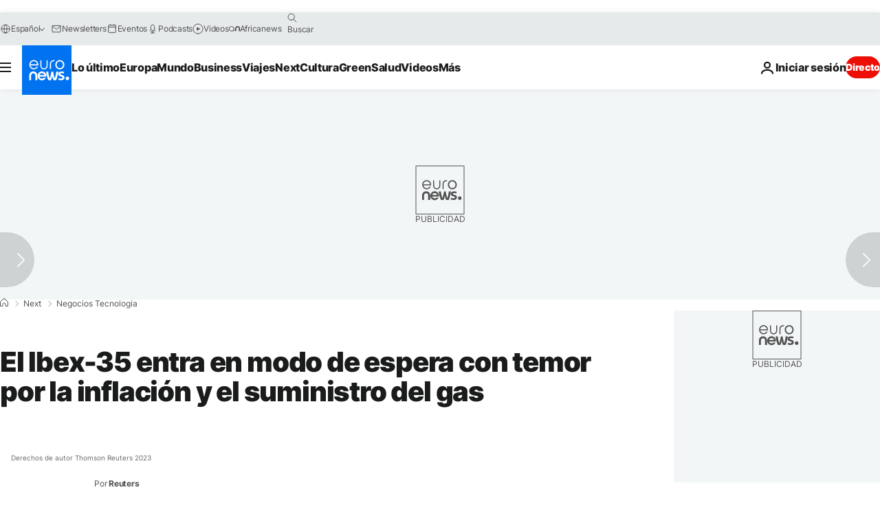

--- FILE ---
content_type: application/javascript
request_url: https://ml314.com/utsync.ashx?pub=&adv=&et=0&eid=84280&ct=js&pi=&fp=&clid=&if=0&ps=&cl=&mlt=&data=&&cp=https%3A%2F%2Fes.euronews.com%2Fnext%2F2022%2F03%2F31%2Fmercados-espana-miercoles&pv=1769446503118_0x9tqeufv&bl=en-us@posix&cb=6324910&return=&ht=&d=&dc=&si=1769446503118_0x9tqeufv&cid=&s=1280x720&rp=&v=2.8.0.252
body_size: 645
content:
_ml.setFPI('3658582019563061268');_ml.syncCallback({"es":true,"ds":true});_ml.processTag({ url: 'https://dpm.demdex.net/ibs:dpid=22052&dpuuid=3658582019563061268&redir=', type: 'img' });
_ml.processTag({ url: 'https://idsync.rlcdn.com/395886.gif?partner_uid=3658582019563061268', type: 'img' });
_ml.processTag({ url: 'https://match.adsrvr.org/track/cmf/generic?ttd_pid=d0tro1j&ttd_tpi=1', type: 'img' });
_ml.processTag({ url: 'https://ps.eyeota.net/pixel?pid=r8hrb20&t=gif', type: 'img' });
